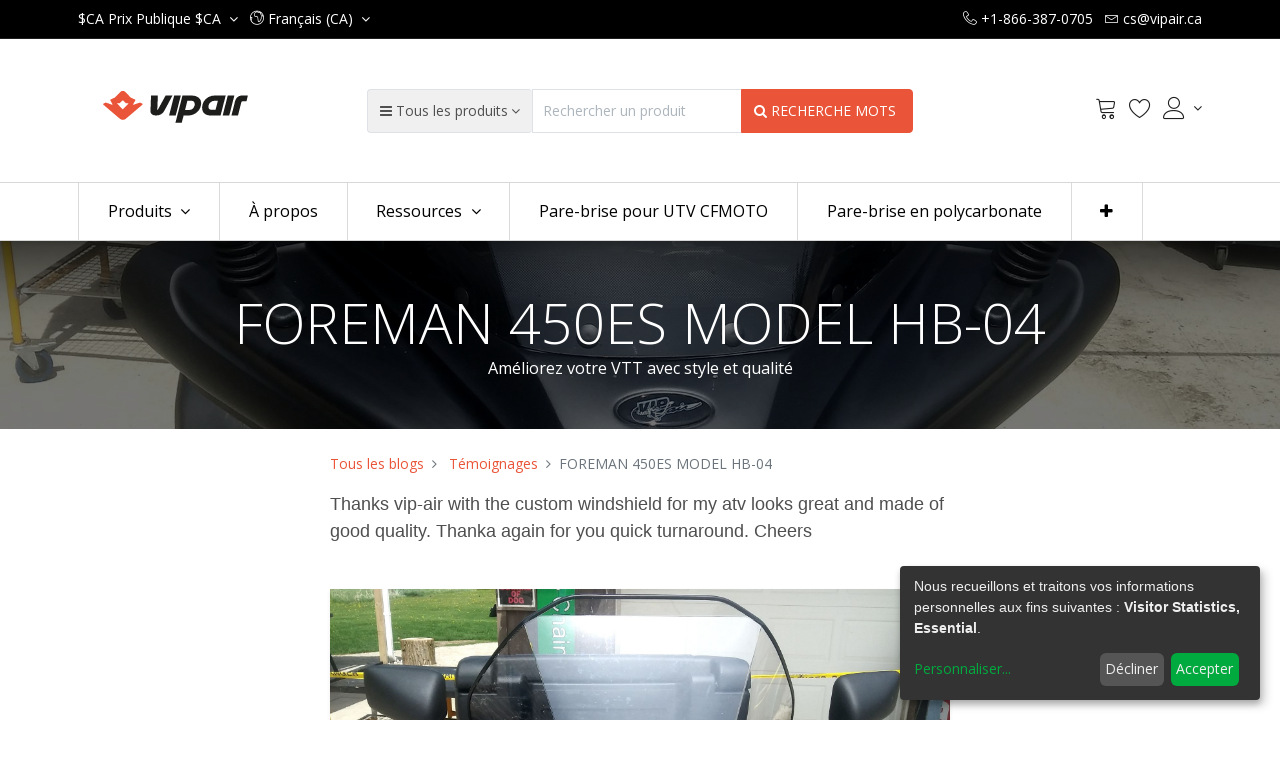

--- FILE ---
content_type: text/html; charset=utf-8
request_url: https://odoo.atvfairings.com/fr_CA/blog/temoignages-3/post/foreman-450es-model-hb-04-177
body_size: 11709
content:

    
    <!DOCTYPE html>
        
        
            
        
    <html lang="fr-CA" data-website-id="39" data-oe-company-name="VIPAIR (2025) inc">
            
        
            
                
            
            
            
            
                
            
        
        
    <head>
                <meta charset="utf-8"/>
                <meta http-equiv="X-UA-Compatible" content="IE=edge,chrome=1"/>
                <meta name="viewport" content="width=device-width, initial-scale=1, user-scalable=no"/>
        
            
                <script type="text/javascript">(function(w,d,s,l,i){w[l]=w[l]||[];w[l].push({'gtm.start':
                    new Date().getTime(),event:'gtm.js'});var f=d.getElementsByTagName(s)[0],
                    j=d.createElement(s),dl=l!='dataLayer'?'&l='+l:'';j.async=true;j.src=
                    'https://www.googletagmanager.com/gtm.js?id='+i+dl;f.parentNode.insertBefore(j,f);
                    })(window,document,'script','dataLayer','GTM-5LRW8LJ');
                </script>
                
        <meta name="generator" content="Odoo"/>
        
        
        
            
            
            
        <meta name="description" content="Discover the positive feedback from a satisfied customer who installed a custom windshield on their FOREMAN 450ES Model HB-04 ATV. Experience the great look and excellent quality."/>
        <meta name="keywords" content="foreman 450es model hb-04 cus, enhance your atv with a custom, satisfied customer review hig"/>
        
            
            
            
                
                    
                        <meta property="og:type" content="article"/>
                    
                
                    
                        <meta property="og:title" content="FOREMAN 450ES MODEL HB-04: Custom Windshield Testimonial"/>
                    
                
                    
                        <meta property="og:site_name" content="VIPAIR (2025) inc"/>
                    
                
                    
                        <meta property="og:url" content="https://odoo.atvfairings.com:443/fr_CA/blog/temoignages-3/post/foreman-450es-model-hb-04-177"/>
                    
                
                    
                        <meta property="og:image" content="https://odoo.atvfairings.com:443/web/image/243649/foreman_left_side_view.jpeg?access_token=ab55e8be-23b9-496e-b95d-fc4e2d2b3779"/>
                    
                
                    
                        <meta property="og:description" content="Discover the positive feedback from a satisfied customer who installed a custom windshield on their FOREMAN 450ES Model HB-04 ATV. Experience the great look and excellent quality."/>
                    
                
                    
                        <meta property="article:published_time" content="2022-11-28 14:32:20"/>
                    
                
                    
                        <meta property="article:modified_time" content="2026-01-16 10:17:23.147812"/>
                    
                
                    
                        
                            <meta property="article:tag" content="ATV accessories"/>
                        
                            <meta property="article:tag" content="Custom windshield"/>
                        
                            <meta property="article:tag" content="FOREMAN 450ES"/>
                        
                    
                
            
            
            
                
                    <meta name="twitter:card" content="summary_large_image"/>
                
                    <meta name="twitter:title" content="FOREMAN 450ES MODEL HB-04: Custom Windshield Testimonial"/>
                
                    <meta name="twitter:image" content="https://odoo.atvfairings.com:443/web/image/243649/foreman_left_side_view.jpeg?access_token=ab55e8be-23b9-496e-b95d-fc4e2d2b3779"/>
                
                    <meta name="twitter:description" content="Discover the positive feedback from a satisfied customer who installed a custom windshield on their FOREMAN 450ES Model HB-04 ATV. Experience the great look and excellent quality."/>
                
            
        

        
            
            
        
        <link rel="canonical" href="https://www.atvwindshields.com/fr_CA/blog/temoignages-3/post/foreman-450es-model-hb-04-177"/>

        <link rel="preconnect" href="https://fonts.gstatic.com/" crossorigin=""/>
    

                <title>FOREMAN 450ES MODEL HB-04: Custom Windshield Testimonial</title>
                <link type="image/x-icon" rel="shortcut icon" href="/web/image/website/39/favicon?unique=2886447"/>
            <link type="text/css" rel="stylesheet" href="/web/content/254451-8cd2a26/39/web.assets_common.css"/>
            <link rel="manifest" href="/fr_CA/droggol_theme_common/39/manifest.json"/>
            <link rel="apple-touch-icon" sizes="192x192" href="/web/image/website/39/pwa_icon_192/192x192"/>
            <link type="text/css" rel="stylesheet" href="/web/content/307278-d8ccfac/39/web.assets_frontend.css"/>
        
    
        

                <script id="web.layout.odooscript" type="text/javascript">
                    var odoo = {
                        csrf_token: "cd9fe24c6336ecfd3dd0ab3aec058726ba692c2co",
                        debug: "",
                    };
                </script>
            <script type="text/javascript">
                odoo.session_info = {"is_admin": false, "is_system": false, "is_website_user": true, "user_id": false, "is_frontend": true, "translationURL": "/website/translations", "cache_hashes": {"translations": "1686bfd0d1169b9d6125fed27d9024db2b96de58"}, "dr_cart_flow": "default", "is_droggol_editor": false};
            </script>
            
            <script type="text/javascript">
                    window.klaroDefault = {};
                
                    window.klaroDefault.privacyPolicy = '/relevant-information#Legal_Notices';
                
                    window.klaroDefault.domainPath = '/';
                
                    window.klaroDefault.domain = 'www.atvwindshields.com';
                
            </script>
        <script defer="defer" type="text/javascript" src="/web/content/242108-e50d027/39/web.assets_common_minimal_js.js"></script>
            <script defer="defer" type="text/javascript" src="/web/content/259400-0c337a7/39/web.assets_frontend_minimal_js.js"></script>
            
        
    
            <script defer="defer" type="text/javascript" data-src="/web/content/254454-a05d6b7/39/web.assets_common_lazy.js"></script>
            <meta name="theme-color" content="#FFFFFF"/>
            <meta name="mobile-web-app-capable" content="yes"/>
            <meta name="apple-mobile-web-app-title"/>
            <meta name="apple-mobile-web-app-capable" content="yes"/>
            <meta name="apple-mobile-web-app-status-bar-style" content="default"/>
            <script defer="defer" type="text/javascript" data-src="/web/content/307058-8a280e8/39/web.assets_frontend_lazy.js"></script>
        
    
        

                
            
            
            <script>
                !function(f,b,e,v,n,t,s)
                {if(f.fbq)return;n=f.fbq=function(){n.callMethod?
                n.callMethod.apply(n,arguments):n.queue.push(arguments)};
                if(!f._fbq)f._fbq=n;n.push=n;n.loaded=!0;n.version='2.0';
                n.queue=[];t=b.createElement(e);t.async=!0;
                t.src=v;s=b.getElementsByTagName(e)[0];
                s.parentNode.insertBefore(t,s)}(window, document,'script',
                'https://connect.facebook.net/en_US/fbevents.js');
                fbq('init', '674789763683710');
                fbq('track', 'PageView');
            
        
            </script>
            <noscript>
                <img height="1" width="1" style="display:none" src="https://www.facebook.com/tr?id=674789763683710&amp;ev=PageView&amp;noscript=1"/>
            </noscript>
            
        
            <script id="google_analytics_4_code" async="1" src="https://www.googletagmanager.com/gtag/js?id=317253831"></script>
            <script>
              window.dataLayer = window.dataLayer || [];
              function gtag(){dataLayer.push(arguments);}
              gtag('js', new Date());
              gtag('config', '317253831', {"debug_mode": true});
            </script>
        
            <noscript id="o_animate-no-js_fallback">
                <style type="text/css">
                    .o_animate {
                        /* If no js - force elements rendering */
                        visibility:visible;

                        /* If browser support css animations support - reset animation */
                        -webkit-animation-name: none-dummy;
                        animation-name: none-dummy;
                    }
                </style>
            </noscript>
        
            <link rel="manifest" href="/social_push_notifications/static/src/js/manifest.json"/>
        </head>
            <body class="">
                
        
    
            
        
            
                <noscript>
                    <iframe height="0" width="0" style="display:none;visibility:hidden" src="https://www.googletagmanager.com/ns.html?id=GTM-5LRW8LJ"></iframe>
                </noscript>
                
        <div id="wrapwrap" class="   ">
                
    
        <div class="col-12 col-md-auto order-0 order-md-2 tp-account-info-container p-0 dr_not_in_navbar">
            <ul class="list-inline my-3 m-md-0 tp-account-info tp-tablet-hide-bottom-reached">
                
                <li class="tp-account-info-item">
                    <a href="#" class="tp-search-popover tp-header-navbar-btn" data-placement="bottom" aria-label="Search">
                        <i class="fa fa-search tp-header-navbar-btn-icon"></i>
                        <small class="tp-header-navbar-btn-lable">Search</small>
                    </a>
                </li><li class="tp-pricelist-btn tp-account-info-item">
                    <div class="dropdown">
                        
                        <a role="button" href="#" class="dropdown-toggle tp-header-navbar-btn position-relative" data-toggle="dropdown">
                            <p class="tp-header-navbar-btn-icon mb-0">$CA</p>
                            <small class="tp-header-navbar-btn-lable">Pricelist</small>
                        </a>
                        <div class="dropdown-menu" role="menu">
                            
                                <a role="menuitem" class="dropdown-item" href="/fr_CA/shop/change_pricelist/1">
                                    <span class="switcher_pricelist" data-pl_id="1">Prix Publique $CA</span>
                                </a>
                            
                                <a role="menuitem" class="dropdown-item" href="/fr_CA/shop/change_pricelist/2">
                                    <span class="switcher_pricelist" data-pl_id="2">$US Publique</span>
                                </a>
                            
                        </div>
                    </div>
                </li><li class="tp-account-info-item">
                    
                    <header>
                        <a class="dr_sale_cart_sidebar o_wsale_my_cart tp-header-navbar-btn position-relative" href="/fr_CA/shop/cart" aria-label="Cart">
                            <i class="fa fa-shopping-cart tp-header-navbar-btn-icon"></i>
                            <small class="tp-header-navbar-btn-lable">My Cart</small>
                            <sup class="my_cart_quantity badge badge-primary mb-0 font-weight-bold"></sup>
                        </a>
                    </header>
                </li><li class="tp-account-info-item">
                    
                    <header>
                        <a class="o_wsale_my_wish tp-header-navbar-btn position-relative" href="/fr_CA/shop/wishlist" aria-label="Wishlist">
                            <i class="fa fa-heart-o tp-header-navbar-btn-icon"></i>
                            <small class="tp-header-navbar-btn-lable">Wishlist</small>
                            <sup class="my_wish_quantity o_animate_blink badge badge-primary mb-0 font-weight-bold"></sup>
                        </a>
                    </header>
                </li><li class="tp-account-info-item">
                    
                    <div class="dropdown">
                        <a href="#" class="dropdown-toggle d-block tp-header-navbar-btn position-relative" data-toggle="dropdown" aria-label="Account Info">
                            <i class="fa fa-user-o tp-header-navbar-btn-icon"></i>
                            <small class="tp-header-navbar-btn-lable">Login</small>
                        </a>
                        <div class="dropdown-menu dropdown-menu-right" role="menu">
                            <div class="dropdown-header">Guest</div>
                            <a href="/fr_CA/web/login" role="menuitem" class="dropdown-item">Login</a>
                            <div class="dropdown-divider"></div>
                            <a href="/fr_CA/shop/cart" role="menuitem" class="dropdown-item">My Cart</a>
                            <a href="/fr_CA/shop/wishlist" role="menuitem" class="dropdown-item">
                                Wishlist (<span class="tp-wishlist-counter">0</span>)
                            </a>
                        </div>
                    </div>
                </li>
            </ul>
        </div>
    
    <div class="tp_preheader">
      <div class="container">
        <div class="row justify-content-between">
          <div class="col-12 col-md-auto py-2 text-md-right">
            <ul class="list-inline mb-0">
              
        
        <li class="list-inline-item tp_hide_in_mobile">
            <div class="dropdown">
                
                <a role="button" href="#" class="dropdown-toggle" data-toggle="dropdown">
                    <span class="mr-1">$CA</span>Prix Publique $CA
                </a>
                <div class="dropdown-menu" role="menu">
                    
                        <a role="menuitem" class="dropdown-item" href="/fr_CA/shop/change_pricelist/1">
                            <span class="switcher_pricelist" data-pl_id="1">Prix Publique $CA</span>
                        </a>
                    
                        <a role="menuitem" class="dropdown-item" href="/fr_CA/shop/change_pricelist/2">
                            <span class="switcher_pricelist" data-pl_id="2">$US Publique</span>
                        </a>
                    
                </div>
            </div>
        </li>
    
              
        <li class="list-inline-item">
            <div class="dropdown">
                <a href="#" class="dropdown-toggle d-block" role="button" data-toggle="dropdown" aria-haspopup="true" aria-expanded="true">
                    <i class="lnr lnr-earth"></i> <span> Français (CA)</span>
                </a>
                <div class="dropdown-menu" role="menu">
                    
                        <a class="dropdown-item js_change_lang" href="/blog/temoignages-3/post/foreman-450es-model-hb-04-177" data-url_code="en_CA">
                            English (CA)
                        </a>
                    
                        <a class="dropdown-item js_change_lang" href="/fr_CA/blog/temoignages-3/post/foreman-450es-model-hb-04-177" data-url_code="fr_CA">
                             Français (CA)
                        </a>
                    
                    
                </div>
            </div>
        </li>
    
            </ul>
          </div>
          <div class="col-12 col-md-auto py-2 text-md-center d-none d-xl-block">
                            
                        </div>
          <div class="col-12 col-md-auto py-2 d-none d-md-block">
            <ul class="list-inline mb-0">
              <li class="list-inline-item">
                <a href="tel:+1-866-387-0705">
                  <span class="lnr lnr-phone-handset"></span>
                  <span>+1-866-387-0705</span>
                </a>
              </li>
              <li class="list-inline-item">
                <a href="mailto:cs@vipair.ca">
                  <span class="lnr lnr-envelope"></span>
                  <span>cs@vipair.ca</span>
                </a>
              </li>
            </ul>
          </div>
        </div>
      </div>
    </div>
    <div class="tp_header">
      <div class="container">
        <div class="row justify-content-center justify-content-lg-between align-items-center">
          <header class="col-12 col-md-4 text-md-center text-lg-left col-lg-3 py-2 d-none d-md-block">
            <a href="/fr_CA/" class="navbar-brand logo">
              <span role="img" aria-label="Logo of VIPAIR" title="VIPAIR"><img src="/web/image/website/39/logo/VIPAIR?unique=2886447" class="img img-fluid" alt="VIPAIR"/></span>
            </a>
          </header>
          <div class="col-12 col-lg-6 py-2 d-none d-lg-block">
            <form class="o_wsale_products_searchbar_form" method="get" action="/fr_CA/shop">
              <div class="input-group">
                
        
        <div class="dropdown show d_search_categ_dropdown">
            <a class="btn dropdown-toggle" href="#" role="button" id="dropdownMenuLink" data-toggle="dropdown" aria-haspopup="true" aria-expanded="false">
                <i class="fa fa-bars mr-1"></i>
                <span class="dr_active_text"> Tous les produits </span>
            </a>
            <div class="dropdown-menu" aria-labelledby="dropdownMenuLink">
                <a class="dropdown-item" href="#">Tous les produits</a>
                
                    <a class="dropdown-item" href="#" data-id="35">
                        Marques
                    </a>
                
                    <a class="dropdown-item" href="#" data-id="6">
                        VTT - ATV
                    </a>
                
                    <a class="dropdown-item" href="#" data-id="7">
                        UTV - Côte à Côte
                    </a>
                
                    <a class="dropdown-item" href="#" data-id="50">
                        Marques
                    </a>
                
            </div>
        </div>
    
                <input type="text" name="search" data-limit="5" data-display-price="true" data-display-image="true" class="form-control search-query" placeholder="Rechercher un produit"/>
                <div class="input-group-append">
                  <button type="submit" class="btn btn-primary" aria-label="Search" data-original-title="" title="" aria-describedby="tooltip783200"><i class="fa fa-search"></i>&nbsp;RECHERCHE MOTS&nbsp;</button>
                </div>
              </div>
            </form>
          </div>
          <div class="col-12 col-md-12 col-lg-3 py-lg-2 text-lg-right">
            <ul class="list-inline m-0 tp-account-info tp_hide_in_mobile">
              
        
        <li class="list-inline-item d-lg-none">
            <a href="#" class="tp-search-popover" data-placement="bottom" aria-label="Search">
                <i class="lnr lnr-magnifier"></i>
            </a>
        </li>
        <li class="list-inline-item">
            
            <header>
                <a class="dr_sale_cart_sidebar o_wsale_my_cart" href="/fr_CA/shop/cart" aria-label="Cart">
                    <i class="lnr lnr-cart"></i>
                    <sup class="my_cart_quantity badge badge-primary mb-0 font-weight-bold"></sup>
                </a>
            </header>
        </li>
        <li class="list-inline-item">
            
            <header>
                <a class="o_wsale_my_wish" href="/fr_CA/shop/wishlist" aria-label="Wishlist">
                    <i class="lnr lnr-heart"></i>
                    <sup class="my_wish_quantity o_animate_blink badge badge-primary mb-0 font-weight-bold"></sup>
                </a>
            </header>
        </li>
        <li class="list-inline-item align-top">
            
            <div class="dropdown">
                <a href="#" class="dropdown-toggle d-block" data-toggle="dropdown" aria-label="Account Info">
                    <i class="lnr lnr-user align-top"></i>
                </a>
                <div class="dropdown-menu dropdown-menu-right" role="menu">
                    <div class="dropdown-header">Guest</div>
                    <a href="/fr_CA/web/login" role="menuitem" class="dropdown-item">Login</a>
                    <div class="dropdown-divider"></div>
                    <a href="/fr_CA/shop/cart" role="menuitem" class="dropdown-item">My Cart</a>
                    <a href="/fr_CA/shop/wishlist" role="menuitem" class="dropdown-item">
                        List de Souhaits (<span class="tp-wishlist-counter">0</span>)
                    </a>
                </div>
            </div>
        </li>
    
            </ul>
          </div>
        </div>
      </div>
    </div>
  <header id="top" data-anchor="true" data-name="Header" class=" o_affix_enabled">
                    <nav class="navbar navbar-expand-md navbar-light bg-light">
                <div class="container">
                    <a href="/fr_CA/" class="navbar-brand logo d-md-none">
            <span role="img" aria-label="Logo of VIPAIR" title="VIPAIR"><img src="/web/image/website/39/logo/VIPAIR?unique=2886447" class="img img-fluid" alt="VIPAIR"/></span>
        </a>
    <button class="navbar-toggler collapsed" type="button" data-toggle="collapse" data-target="#top_menu_collapse">
      <span class="icon-bar top-bar"></span>
      <span class="icon-bar middle-bar"></span>
      <span class="icon-bar bottom-bar"></span>
    </button>
  <div class="collapse navbar-collapse" id="top_menu_collapse">
                        <ul class="nav navbar-nav text-right ml-0" id="top_menu">
                            
        
            
    
            
        
    
    <li class="nav-item dropdown  position-static">
        <a data-toggle="dropdown" href="#" class="nav-link dropdown-toggle o_mega_menu_toggle">
            
            
        <span>Produits</span>
            
        
        </a>
        <div data-name="Mega Menu" class="dropdown-menu o_mega_menu o_mega_menu_container_size dropdown-menu-left"><section class="s_mega_menu_multi_menus py-4 pb0 pt0 oe_img_bg oe_custom_bg" data-name="Multi-Menus" style='background-image: url("none");'><br></section>







<section class="s_mega_menu_multi_menus py-4 pb0 pt0 oe_img_bg oe_custom_bg" data-name="Multi-Menus" style='background-image: url("none");'>
        <div class="container">
            <div class="row">
                
                
                
                
                
                    <div class="col-lg-3 py-2 text-center pt0 pb0">
                        <h4> </h4>
                        
                    </div>
                
                    <div class="col-lg-3 py-2 text-center pt0 pb0">
                        <h4> </h4>
                        
                    </div><div class="col-lg-3 py-2 text-center pt0 pb0">
                        <h4> </h4>
                        
                    </div>
                
                    
                
                    <div class="py-2 text-center pb0 pt8 col-lg-2">
                        <h4><a href="/fr_CA/shop" class="btn btn-alpha" data-original-title="" title="" aria-describedby="tooltip550013">Tous les produits</a></h4>
                        
                    </div>
                
            </div>
        </div>
    </section>
    





































































<section class="s_d_category_mega_menu_1 dr_category_mega_menu droggol_product_snippet pb0 oe_img_bg oe_custom_bg" data-ds-id="s_d_category_mega_menu_1" data-name="Category Menu - 1" data-empty-message="No products are selected." data-sub-message="Please select products from snippet option." data-mega-menu-category-params='{"categories":[{"id":6,"child":[2,9,8,5]},{"id":7,"child":[52,1,51,53,4,3]},{"id":35,"child":[36,46,37,38,39,48,40,41,47,42,43,44,49,45]}]}' style='background-image: url("none");'></section></div>
    </li>

        
            
    
            
        
    <li class="nav-item">
        <a role="menuitem" href="/fr_CA/about-us" class="nav-link ">
            <span>À propos</span>
            
        
        </a>
    </li>
    

        
            
    
            
        
    
    <li class="nav-item dropdown  ">
        <a data-toggle="dropdown" href="#" class="nav-link dropdown-toggle ">
            
            
        <span>Ressources</span>
            
        
        </a>
        <ul class="dropdown-menu" role="menu">
            
                
    
            
        
    <li class="">
        <a role="menuitem" href="/fr_CA/support" class="dropdown-item ">
            <span>Manuels &amp; Vidéos</span>
            
        
        </a>
    </li>
    

            
                
    
            
        
    <li class="">
        <a role="menuitem" href="/fr_CA/blog" class="dropdown-item ">
            <span>Blogue</span>
            
        
        </a>
    </li>
    

            
                
    
            
        
    <li class="">
        <a role="menuitem" href="/fr_CA/blog/testimonials-3" class="dropdown-item ">
            <span>Témoignage</span>
            
        
        </a>
    </li>
    

            
                
    
            
        
    <li class="">
        <a role="menuitem" href="/fr_CA/relevant-information" class="dropdown-item ">
            <span>Information</span>
            
        
        </a>
    </li>
    

            
                
    
            
        
    <li class="">
        <a role="menuitem" href="/fr_CA/frequently-asked-questions" class="dropdown-item ">
            <span>FAQ</span>
            
        
        </a>
    </li>
    

            
                
    
            
        
    <li class="">
        <a role="menuitem" href="/fr_CA/blog/photo-challenge-2023-6" class="dropdown-item ">
            <span>#MyRideAndi2023</span>
            
        
        </a>
    </li>
    

            
        </ul>
    </li>

        
            
    
            
        
    <li class="nav-item">
        <a role="menuitem" href="/fr_CA/UTV_CFMOTO_Glass_Windshields" class="nav-link ">
            <span>Pare-brise pour UTV CFMOTO</span>
            
        
        </a>
    </li>
    

        
            
    
            
        
    <li class="nav-item">
        <a role="menuitem" href="/fr_CA/polycarbonate-windshields" class="nav-link ">
            <span>Pare-brise en polycarbonate</span>
            
        
        </a>
    </li>
    

        
            
    
            
        
    <li class="nav-item">
        <a role="menuitem" href="/fr_CA/contact" class="nav-link ">
            <span>Nous joindre</span>
            
        
        </a>
    </li>
    

        
    
            
            
                
                
        
        
            </ul>
                    </div>
                </div>
            </nav>
        </header>
                <main>
                    
            
        
        <div id="wrap" class="js_blog website_blog">
            

        
        
        
        
        
        
        

        <section id="o_wblog_post_top">
            <div id="title" class="blog_header">
                
  
  <div data-use_size="True" data-use_filters="True" data-use_text_size="True" class="o_record_cover_container d-flex flex-column h-100 bg-secondary o_record_has_cover cover_auto   o_wblog_post_page_cover">
    <div class="o_record_cover_component o_record_cover_image" style="background-image: url(/web/image/243647/foreman_front_view.jpeg);"></div>
    <div style="opacity: 0.6;" class="o_record_cover_component o_record_cover_filter oe_black">
      <p>
        <br/>
      </p>
    </div>
    
                    
                    
                    
                    
                    

                    <div class="container text-center position-relative h-100 d-flex flex-column flex-grow-1 justify-content-around">
                        <div class="o_wblog_post_title js_tweet ">
                            <div id="o_wblog_post_name" data-oe-expression="blog_post.name" placeholder="Nettoyer la visière de son pare-brise VIPAIR : 4 étapes rapides et faciles!" data-blog-id="177">FOREMAN 450ES MODEL HB-04</div>
                            <div id="o_wblog_post_subtitle" placeholder="Sous-titre">Améliorez votre VTT avec style et qualité</div>
                        </div>
                        <a id="o_wblog_post_content_jump" href="#o_wblog_post_main" class="css_editable_mode_hidden justify-content-center align-items-center rounded-circle mx-auto text-decoration-none">
                            <i class="fa fa-angle-down fa-3x text-white" aria-label="To blog content" title="To blog content"></i>
                        </a>
                    </div>
                
  </div>

            </div>
        </section>

        <section id="o_wblog_post_main" class="container pt-4 pb-5 ">
            

            <div class="mx-auto o_wblog_read">
                <div class="d-flex flex-column flex-lg-row">
                    <div id="o_wblog_post_content" class=" o_wblog_read w-100 flex-shrink-0">
                        
    
    <nav aria-label="fil d'Ariane" class="breadcrumb flex-nowrap py-0 px-0 css_editable_mode_hidden mb-3 bg-transparent">
        <li class="breadcrumb-item"><a href="/fr_CA/blog">Tous les blogs</a></li>
        <li class="breadcrumb-item">
            <a href="/fr_CA/blog/temoignages-3">Témoignages</a>
        </li>
        <li class="breadcrumb-item text-truncate active"><span>FOREMAN 450ES MODEL HB-04</span></li>
    </nav>

    <div data-editor-message="WRITE HERE OR DRAG BUILDING BLOCKS" class="o_wblog_post_content_field js_tweet  o_wblog_read_text">
            
<p>Thanks vip-air with the custom windshield for my atv looks great and made of good quality. Thanka again for you quick turnaround. Cheers</p>
        
<section class="s_banner_11 pt16 pb16" data-name="Banner - 11">
            <div class="container">
                <div class="row s_nb_column_fixed">
                    <div class="col-12">
                        <img src="/web/image/243647/foreman_front_view.jpeg" class="img img-fluid shadow-sm" alt="Banner Image 01" data-original-title="" title="" aria-describedby="tooltip797255"><br><br>
                    </div><div class="col-12">
                        <img src="/web/image/243649/foreman_left_side_view.jpeg?access_token=ab55e8be-23b9-496e-b95d-fc4e2d2b3779" class="img img-fluid shadow-sm" alt="Banner Image 01">
                    </div>
                </div>
            </div>
        </section></div>

    <div class="css_editable_mode_hidden text-muted">
        <div>dans <a href="/fr_CA/blog/temoignages-3"><b>Témoignages</b></a></div>
        <div>#
            
                <a class="badge border mr-1" href="/fr_CA/blog/temoignages-3/tag/atv-accessories-130">ATV accessories</a>
            
                <a class="badge border mr-1" href="/fr_CA/blog/temoignages-3/tag/custom-windshield-143">Custom windshield</a>
            
                <a class="badge border mr-1" href="/fr_CA/blog/temoignages-3/tag/foreman-450es-142">FOREMAN 450ES</a>
            
        </div>
    </div>

                    </div>
                </div>
            </div>
        
        

        <div class="container">
            <div class="mx-auto o_wblog_read">
                <div id="o_wblog_post_comments" class="pt-4 o_wblog_read">
                    <div class="small mb-4">
                        <a href="/fr_CA/web/login" class="btn btn-sm btn-primary"><b>Se connecter</b></a> pour laisser un commentaire.
                    </div>
                    
        <div id="discussion" class="d-print-none o_portal_chatter o_not_editable p-0" data-res_model="blog.post" data-res_id="177" data-pager_step="10" data-allow_composer="1">
        </div>
    
                </div>
            </div>
        </div>
    </section>
        <section id="o_wblog_post_footer">
        <div class="css_editable_mode_hidden mt-5">
            
                <div id="o_wblog_next_container" class="d-flex flex-column">
                    
  
  <div data-use_filters="True" class="o_record_cover_container d-flex flex-column h-100 bg-secondary    o_wblog_post_page_cover o_wblog_post_page_cover_footer o_record_has_cover">
    <div class="o_record_cover_component o_record_cover_image" style="background-image: url(/web/image/243642/kingquad_front_view_2.jpeg);"></div>
    <div style="opacity: 0.6;" class="o_record_cover_component o_record_cover_filter oe_black">
      <p>
        <br/>
      </p>
    </div>
    
                        
                        
                        
                        

                        <a id="o_wblog_next_post_info" class="d-none" data-size="o_record_has_cover cover_auto" data-text="" data-url="/blog/temoignages-3/post/kingquad-500-2019-matte-bronze-176?anim"></a>

                        
                        

                        <div class="container text-center position-relative h-100 d-flex flex-column flex-grow-1 justify-content-around">
                            <div class="o_wblog_post_title">
                                <div id="o_wblog_post_name" placeholder="Titre de l'article de blog" data-blog-id="176">KINGQUAD 500, 2019 MATTE BRONZE</div>
                                <div id="o_wblog_post_subtitle" placeholder="Sous-titre">Améliorez votre VTT avec des accessoires haut de gamme</div>
                            </div>

                            <div class="o_wblog_toggle ">
                                <span class="h4 d-inline-block py-1 px-2 rounded-sm text-white">
                                    <i class="fa fa-angle-right fa-3x text-white" aria-label="Lire la suite" title="Lire la suite"></i>
                                </span>
                            </div>

                            <div class="o_wblog_next_fake_btn d-flex o_wblog_toggle"></div>
                        </div>
                    
  </div>

                    <div class="o_wblog_next_loader o_wblog_toggle d-none justify-content-center align-items-center flex-grow-1 position-relative">
                        <div class="d-inline-block rounded-circle"></div>
                    </div>
                </div>
            
        </div>
    </section>
    

            
            <div class="oe_structure" data-editor-sub-message="Visible in all blogs' pages" id="oe_structure_blog_footer">
      <section class="s_banner_11 pt0 pb0" data-name="Banner - 11">
        <div class="container">
          <div class="row s_nb_column_fixed">
            <div class="col-12"> </div>
          </div>
        </div>
      </section>
    </div>
  </div>
    
                </main>
                <footer id="bottom" data-anchor="true" class="bg-light o_footer">
                    <div id="footer" class="oe_structure oe_structure_solo">
      <section class="s_text_block pt48 pb24">
        <div class="container">
          <div class="row">
            <div class="col-12 col-lg-3 mb-3">
              <a href="/fr_CA/">
                <span role="img" aria-label="Logo of VIPAIR" title="VIPAIR"><img src="/web/image/website/39/logo_footer/VIPAIR?unique=2886447" class="img img-fluid logo" alt="VIPAIR"/></span>
              </a>
              
        <ul class="list-inline tp-followus-icon mb-0 mt-4">
            <li class="list-inline-item">
                <a target="_blank" rel="noopener" data-toggle="tooltip" title="Facebook" aria-label="Facebook" href="https://www.facebook.com/vipairinc">
                    <span class="fa fa-facebook"></span>
                </a>
            </li>
            
            <li class="list-inline-item">
                <a target="_blank" rel="noopener" data-toggle="tooltip" title="Linkedin" aria-label="Linkedin" href="https://www.linkedin.com/company/vipair-atv-windshields/about/?viewAsMember=true">
                    <span class="fa fa-linkedin"></span>
                </a>
            </li>
            <li class="list-inline-item">
                <a target="_blank" rel="noopener" data-toggle="tooltip" title="Youtube" aria-label="Youtube" href="https://www.youtube.com/channel/UCrHwMlGk-4x2ytHjLO-XKXg">
                    <span class="fa fa-youtube"></span>
                </a>
            </li>
            <li class="list-inline-item">
                <a target="_blank" rel="noopener" data-toggle="tooltip" title="Instagram" aria-label="Instagram" href="https://www.instagram.com/vipairatvwindshield/">
                    <span class="fa fa-instagram"></span>
                </a>
            </li>
            
        </ul>
    
              <div class="mt-3 pl-0">
                <ul class="list-inline">
                  
        <li class="list-inline-item">
            <div class="dropdown">
                <a href="#" class="dropdown-toggle d-block" role="button" data-toggle="dropdown" aria-haspopup="true" aria-expanded="true">
                    <i class="lnr lnr-earth"></i> <span> Français (CA)</span>
                </a>
                <div class="dropdown-menu" role="menu">
                    
                        <a class="dropdown-item js_change_lang" href="/blog/temoignages-3/post/foreman-450es-model-hb-04-177" data-url_code="en_CA">
                            English (CA)
                        </a>
                    
                        <a class="dropdown-item js_change_lang" href="/fr_CA/blog/temoignages-3/post/foreman-450es-model-hb-04-177" data-url_code="fr_CA">
                             Français (CA)
                        </a>
                    
                    
                </div>
            </div>
        </li>
    
                </ul>
              </div>
            </div>
            <div class="col-12 col-lg-2 mb-3">
              <h6 class="mb-2">
                <font style="color: rgb(255, 255, 255);">Catégories</font>
              </h6>
              <div class="s_hr pt0 pb8" data-name="Separator">
                <hr class="border-alpha s_hr_solid w-25 mr-auto s_hr_2px"/>
              </div>
              <ul class="list-unstyled">
                <li class="my-2">
                  <a href="/fr_CA/" data-original-title="" title="">Accueil</a>
                </li>
                <li class="my-2">
                  <a href="/fr_CA/about-us">À propos de Vipair</a>
                </li>
                <li class="my-2"><a href="/fr_CA/blog" data-original-title="" title="" aria-describedby="tooltip7487">Blo</a>g</li>
                <li class="my-2">
                  <a href="/fr_CA/frequently-asked-questions" data-original-title="" title="" aria-describedby="tooltip380259">Foire Aux Questions</a>
                </li>
                <li class="my-2">
                  <a href="/fr_CA/blog/testimonials-3" data-original-title="" title="">Témoignages</a>
                </li>
              </ul>
            </div>
            <div class="col-12 col-lg-2 mb-3">
              <h6 class="mb-2">
                <font style="color: rgb(255, 255, 255);">Compte</font>
              </h6>
              <div class="s_hr pt0 pb8" data-name="Separator">
                <hr class="border-alpha s_hr_solid w-25 mr-auto s_hr_2px"/>
              </div>
              <ul class="list-unstyled">
                <li class="my-2">
                  <a href="/fr_CA/my" data-original-title="" title="">Votre compte</a>
                </li>
                <li class="my-2">
                  <a href="/fr_CA/relevant-information#Intellectual_Property_Patents_Trade_Marks" data-original-title="" title="" aria-describedby="tooltip330848">Propriété Intellectuelle</a>
                </li>
                <li class="my-2">
                  <a href="/fr_CA/relevant-information#Shipping_Delivery" data-original-title="" title="" aria-describedby="tooltip474506">Expéditions</a>
                </li>
                <li class="my-2">
                  <a href="/fr_CA/relevant-information#return_policy" data-original-title="" title="" aria-describedby="tooltip474506">Politique de Retour</a>
                </li>
                <li class="my-2">
                  <a href="/fr_CA/relevant-information#Legal_Notices" data-original-title="" title="" aria-describedby="tooltip403413">Avis Légaux Conditions</a>
                </li>
              </ul>
            </div>
            <div class="col-12 col-lg-2 mb-3">
              <h6 class="mb-2">
                <font style="color: rgb(255, 255, 255);">Liens utiles</font>
              </h6>
              <div class="s_hr pt0 pb8" data-name="Separator">
                <hr class="border-alpha s_hr_solid w-25 mr-auto s_hr_2px"/>
              </div>
              <ul class="list-unstyled">
                <li class="my-2">
                  <a href="/fr_CA/shop/category/utv-utv-windshields-1" data-original-title="" title="" aria-describedby="tooltip40048">UTV Pare-brise</a>
                </li>
                <li class="my-2">
                  <a href="/fr_CA/shop/category/atv-atv-windshields-2" data-original-title="" title="" aria-describedby="tooltip236727">ATV Windshields<br data-original-title="" title="" aria-describedby="tooltip280103"/></a>
                </li>
                <li class="my-2">
                  <a href="/fr_CA/blog/testimonials" data-original-title="" title="" aria-describedby="tooltip142361"></a>
                </li>
                <li class="my-2">
                  <a href="/fr_CA/contact" data-original-title="" title="" aria-describedby="tooltip131686">Nous contacter</a>
                </li>
              </ul>
              <p>
                <br/>
              </p>
            </div>
            <div class="col-12 col-lg-3 mb-3" style="">
              <h6>
                <font style="color: rgb(255, 255, 255);">Contactez-nous</font>
              </h6>
              <div class="s_hr pt0 pb8" style="width:60%" data-name="Separator">
                <hr class="border-alpha s_hr_solid w-25 mr-auto s_hr_2px"/>
              </div>
              <p>
                <a href="https://www.google.com/maps/place/VIPAIR+inc/@46.0627269,-70.9558033,16.75z/data=!4m15!1m8!3m7!1s0x4cb9cf38e6fac0b9:0x357df77a30759a0!2s25+Av.+C%C3%B4t%C3%A9,+Saint-%C3%89phrem-de-Beauce,+QC+G0M+1R0!3b1!8m2!3d46.0627354!4d-70.9562418!16s%2Fg%2F11csgt5x13!3m5!1s0x4cb9cf84c2a3b187:0x35d631ea90fb36ae!8m2!3d46.0627354!4d-70.9562418!16s%2Fg%2F11mw8lytvz" data-original-title="" title="" aria-describedby="tooltip573885"><u>VIPAIR inc</u>.<br/>445, 2e Avenue, Parc Industriel <br/>Sainte-Marie-de-Beauce, QC <br/>G6E 3V6, Canada</a>
                <br/>
              </p>
              <p>
                <a href="tel:+18884845820" data-original-title="" title="" aria-describedby="tooltip810086">+1-866-387-0705</a>
              </p>
              <p>
                <a href="mailto:cs@vipair.ca" data-original-title="" title="" aria-describedby="tooltip810086">cs@vipair.ca</a>
              </p>
              <p>
                <a href="https://www.google.com/maps/place/VIPAIR+inc/@46.0627269,-70.9558033,16.75z/data=!4m15!1m8!3m7!1s0x4cb9cf38e6fac0b9:0x357df77a30759a0!2s25+Av.+C%C3%B4t%C3%A9,+Saint-%C3%89phrem-de-Beauce,+QC+G0M+1R0!3b1!8m2!3d46.0627354!4d-70.9562418!16s%2Fg%2F11csgt5x13!3m5!1s0x4cb9cf84c2a3b187:0x35d631ea90fb36ae!8m2!3d46.0627354!4d-70.9562418!16s%2Fg%2F11mw8lytvz" data-original-title="" title="" aria-describedby="tooltip175325">Google Maps</a>
              </p>
              <div class="s_share" data-name="Share">
                <a href="https://www.facebook.com/vipairinc/" target="_blank" class="s_share_facebook">
                  <img class="img-fluid o_we_custom_image shadow-sm" src="/web/image/258651/Facebookd.png" data-original-title="" title="" aria-describedby="tooltip446422"/>
                </a>
                <a href="https://www.youtube.com/channel/UCrHwMlGk-4x2ytHjLO-XKXg" target="_blank" class="s_share_twitter">
                  <img class="img-fluid o_we_custom_image shadow-sm" src="/web/image/258731/YouTube_Play.png" data-original-title="" title="" aria-describedby="tooltip435290" style=""/>
                </a>
                <a href="https://ca.linkedin.com/company/vipair-atv-windshields" target="_blank" class="s_share_linkedin">
                  <img class="img-fluid o_we_custom_image shadow-sm" src="/web/image/258655/linkedin-icon-512x512-vkm0drb1.png" data-original-title="" title="" aria-describedby="tooltip813302"/>
                </a>
                <a href="mailto:?body=https%3A%2F%2Fodoo.atvfairings.com%2F&amp;subject=VIPAIR%20Premium%20ATV%20%26%20UTV%20Windshields" class="s_share_email" data-original-title="" title="" aria-describedby="tooltip127196"> </a>
              </div>
            </div>
          </div>
        </div>
      </section>
    </div>
  <div class="o_footer_copyright">
      <div class="container">
        <div class="row justify-content-between align-items-center">
          <div class="col-auto my-2">
            <span>Tous droits réservées - Propriété intellectuelle&nbsp;©</span>
            <span itemprop="name">VIPAIR (2025) inc</span>
          </div>
          <div class="col-auto my-2">
            
        <ul class="list-inline mb-0">
            
            
            
            
                
                    <li class="list-inline-item my-1 ">
                        <span><img src="/web/image/payment.icon/1/image_payment_form/VISA?unique=865bf7c" class="img img-fluid" alt="VISA"/></span>
                    </li>
                    
                    
                
                    <li class="list-inline-item my-1 ">
                        <span><img src="/web/image/payment.icon/2/image_payment_form/American%20Express?unique=cf1705b" class="img img-fluid" alt="American Express"/></span>
                    </li>
                    
                    
                
                    <li class="list-inline-item my-1 ">
                        <span><img src="/web/image/payment.icon/4/image_payment_form/Diners%20Club%20International?unique=865bf7c" class="img img-fluid" alt="Diners Club International"/></span>
                    </li>
                    
                    
                
                    <li class="list-inline-item my-1 ">
                        <span><img src="/web/image/payment.icon/5/image_payment_form/Discover?unique=865bf7c" class="img img-fluid" alt="Discover"/></span>
                    </li>
                    
                    
                
                    <li class="list-inline-item my-1 ">
                        <span><img src="/web/image/payment.icon/6/image_payment_form/JCB?unique=865bf7c" class="img img-fluid" alt="JCB"/></span>
                    </li>
                    
                    
                
                    <li class="list-inline-item my-1  d-none">
                        <span><img src="/web/image/payment.icon/7/image_payment_form/Maestro?unique=865bf7c" class="img img-fluid" alt="Maestro"/></span>
                    </li>
                    <li class="list-inline-item">
                        <span data-toggle="tooltip" title="Maestro, MasterCard">More...</span>
                    </li>
                    
                
                    <li class="list-inline-item my-1  d-none">
                        <span><img src="/web/image/payment.icon/8/image_payment_form/MasterCard?unique=865bf7c" class="img img-fluid" alt="MasterCard"/></span>
                    </li>
                    
                    
                
            
                
            
        </ul>
    
          </div>
        </div>
      </div>
    </div>
  </footer>
            
            <a href="#" class="back-to-top o_not_editable" style="display: none;" title="Scroll back to top">
                <i class="lnr lnr-chevron-up"></i>
            </a>
        </div>
                
                    <script>
                        
            
                window.addEventListener('load', function () {
                    

                    odoo.define('im_livechat.livesupport', function (require) {
            
                    });
                });
            
        
                    </script>
                
            
        <script id="tracking_code" type="text/plain" data-type="application/javascript" data-name="google-analytics">
            (function(i,s,o,g,r,a,m){i['GoogleAnalyticsObject']=r;i[r]=i[r]||function(){
            (i[r].q=i[r].q||[]).push(arguments)},i[r].l=1*new Date();a=s.createElement(o),
            m=s.getElementsByTagName(o)[0];a.async=1;a.src=g;m.parentNode.insertBefore(a,m)
            })(window,document,'script','//www.google-analytics.com/analytics.js','ga');

            ga('create', '317253831'.trim(), 'auto');
            ga('send','pageview');
        </script>
    
        </body>
        </html>
    



--- FILE ---
content_type: image/svg+xml
request_url: https://odoo.atvfairings.com/web/image/website/39/logo_footer/VIPAIR?unique=2886447
body_size: 4025
content:
<?xml version="1.0" encoding="utf-8"?>
<!-- Generator: Adobe Illustrator 27.0.1, SVG Export Plug-In . SVG Version: 6.00 Build 0)  -->
<svg version="1.1" id="Calque_1" xmlns="http://www.w3.org/2000/svg" xmlns:xlink="http://www.w3.org/1999/xlink" x="0px" y="0px"
	 viewBox="0 0 800 600" style="enable-background:new 0 0 800 600;" xml:space="preserve">
<style type="text/css">
	.st0{fill:#EA5539;}
	.st1{fill:#FFFFFF;}
</style>
<g>
	<path class="st0" d="M553.8,130.9l-14.5-6.5c-2-0.7-3.8-0.6-5.2,0.1l-45.3,15.8c-4.9,2-6.6-0.8-3.6-6.1c0,0,14.8-26.8,16.2-29.2
		c0.4-0.8,0.4-1.7,0.1-2.6c-0.8-2-37.1-18.5-37.1-18.5C457,76,421,38.6,416.9,35.9c-4.2-2.7-10.4-3.5-14.2-3.5v0c0,0,0,0,0,0
		c0,0,0,0,0,0v0c-3.8,0-10,0.8-14.2,3.5c-4.2,2.7-40.1,40.1-47.5,47.9c0,0-36.3,16.5-37.1,18.5c-0.4,0.9-0.4,1.8,0.1,2.6
		c1.3,2.4,16.2,29.2,16.2,29.2c2.9,5.3,1.3,8-3.6,6.1l-45.3-15.8c-1.4-0.7-3.2-0.8-5.2-0.1l-14.5,6.5c-4.9,2.2-5.3,7-1,10.6
		c0,0,124.9,106.8,131.3,111c6.4,4.2,8.1,5.1,14.3,6.3c2.4,0.5,5.4,0.6,6.4,0.7v0c0,0,0.1,0,0.2,0c0.1,0,0.1,0,0.2,0v0
		c1,0,4-0.2,6.4-0.7c6.2-1.2,7.9-2,14.3-6.3c6.4-4.2,131.3-111,131.3-111C559.1,137.8,558.6,133.1,553.8,130.9z M402.7,177.4
		l-45.9-47.5h20.8c5.9-6.3,20.3-21.5,21.5-22.4c1.3-1,3-1.1,3.6-1.1c0.6,0,2.4,0.1,3.6,1.1c1.1,0.9,15.6,16.1,21.5,22.4h20.8
		L402.7,177.4z"/>
</g>
<g>
	<path class="st1" d="M397.9,341.6c-13.7-10.9-31.9-16.4-54.5-16.4h-71.7l-10.4,41l-44.9,174.2H266l14.6-57.8h36.7
		c28.1-1.1,51.7-10.4,70.9-27.9c19.2-17.5,29.4-41.2,30.6-71.1C418.6,366.6,411.6,352.5,397.9,341.6 M367.3,403
		c-7.2,24.4-21.9,36.4-44,36.1h-31.1l18-72.8h27.8c12.6,0.2,21.1,4,25.6,11.5C368,385.2,369.3,393.6,367.3,403"/>
	<path class="st1" d="M735.6,325.1c-26.4,3.6-43.2,18.1-50.6,43.5l-16.9,68l-11,42.9c-0.4,1.1-1,2.2-1.7,3.2h1.2h40.7h10.4
		l25.4-101.2c0.8-3.3,2.5-6,5.1-8.2c2.6-2.2,5.5-3.3,8.7-3.3h27.7l10.3-44.9H735.6z"/>
	<path class="st1" d="M609.3,333.6h-0.2l2.3-8.2h-72.7c-45.9-2.5-79.7,14.3-101.5,50.1c-12.8,29-15,53.3-6.5,73
		c8.4,19.6,25.7,30.8,51.9,33.6l37.5,0.6h50.9l11.5-44.9l14-54.5L609.3,333.6z M545.7,383.4l-14.3,54.5h-4.4v0H503
		c-22.8,0.3-31.5-11.9-26-36.6c2.9-9.3,8.4-17.3,16.5-24.1c8.1-6.7,18.7-10.2,31.8-10.4h24.5l-4.2,16.6H545.7z"/>
	<path class="st1" d="M218.7,480.6l39.6-155.2h-51.9l-39.6,155.2c-0.3,0.7-0.7,1.4-1.1,2.1h52.4C218.3,482,218.6,481.3,218.7,480.6"
		/>
	<path class="st1" d="M627.6,325.3L588,480.4c-0.3,0.7-0.7,1.3-1.1,2h52.3c0.2-0.7,0.4-1.4,0.6-2l39.6-155.2H627.6z"/>
	<path class="st1" d="M193.1,325.2h-53.8L78.3,437h-4.5l4.6-111.8H24.6l-4.5,124.2h0v0.1c0,0.6,0,5.1,2.2,10.6
		c0.3,0.7,0.6,1.5,1,2.2c0.1,0.2,0.2,0.4,0.3,0.7c0.1,0.3,0.3,0.5,0.4,0.8c2.1,3.9,5.4,7.9,10.5,11.3c0,0,0.1,0.1,0.1,0.1
		c0.2,0.1,0.4,0.3,0.6,0.4c0.3,0.2,0.7,0.4,1,0.6c0.3,0.2,0.5,0.3,0.8,0.4c0.5,0.3,1,0.5,1.5,0.8c0.4,0.2,0.8,0.4,1.3,0.6
		c0.5,0.2,0.9,0.4,1.4,0.6c0.9,0.4,1.8,0.7,2.7,1c0.5,0.2,1,0.3,1.5,0.5c0.5,0.2,1.1,0.3,1.6,0.5c0.7,0.2,1.4,0.3,2.1,0.5
		c0.4,0.1,0.7,0.2,1.1,0.2c4.5,0.9,9.6,1.5,15.6,1.5c48,0,66-41.5,66-41.5l12-22.5l10-18.6l-0.2,0.2L193.1,325.2z"/>
	<path class="st1" d="M747,464.2c0.1,0.1,0.1,0.2,0,0.4l-0.7,3c0,0.1-0.1,0.3-0.2,0.4c-0.1,0.1-0.2,0.1-0.4,0.1h-4.5
		c-0.1,0-0.1,0-0.2,0.1c-0.1,0-0.1,0.1-0.1,0.1l-3.6,14.7c-0.1,0.3-0.3,0.5-0.6,0.5h-3.5c-0.1,0-0.3,0-0.3-0.1
		c-0.1-0.1-0.1-0.2,0-0.4l3.6-14.7c0-0.1,0-0.2-0.1-0.2h-4.3c-0.1,0-0.3,0-0.3-0.1c-0.1-0.1-0.1-0.2,0-0.4l0.7-3
		c0-0.1,0.1-0.3,0.2-0.4c0.1-0.1,0.2-0.1,0.4-0.1h13.6C746.8,464.1,746.9,464.1,747,464.2z"/>
	<path class="st1" d="M744.5,483.3c-0.1-0.1-0.1-0.2-0.1-0.4l4.5-18.4c0-0.1,0.1-0.3,0.2-0.4c0.1-0.1,0.2-0.1,0.4-0.1h3.5
		c0.3,0,0.4,0.1,0.5,0.3l2.1,5.9c0.1,0.1,0.2,0.1,0.3,0l5-5.9c0.2-0.2,0.4-0.3,0.6-0.3h3.5c0.1,0,0.3,0,0.3,0.1
		c0.1,0.1,0.1,0.2,0,0.4l-4.5,18.4c0,0.1-0.1,0.3-0.2,0.4c-0.1,0.1-0.2,0.1-0.4,0.1h-3.5c-0.3,0-0.4-0.2-0.4-0.5l2.6-10.8l0-0.1
		c0-0.1,0-0.1-0.1-0.1c0,0-0.1,0-0.2,0.1l-3,3.6c-0.2,0.2-0.4,0.3-0.6,0.3h-1.6c-0.3,0-0.4-0.1-0.5-0.3l-1.3-3.6
		c0-0.1-0.1-0.1-0.1-0.1c0,0-0.1,0.1-0.1,0.2l-2.6,10.8c0,0.1-0.1,0.3-0.2,0.4c-0.1,0.1-0.2,0.1-0.4,0.1h-3.5
		C744.7,483.4,744.6,483.4,744.5,483.3z"/>
</g>
</svg>


--- FILE ---
content_type: application/xml
request_url: https://odoo.atvfairings.com/droggol_theme_common/static/src/xml/portal_chatter.xml
body_size: 165
content:
<?xml version="1.0" encoding="UTF-8"?>
<template>
    <t t-extend="portal.chatter_messages">
        <t t-jquery=".o_portal_chatter_message_title > h5" t-operation="replace">
            <h6 class='mb-1'>
                <t t-esc="message.author_id[1]"/>
                <t t-if="message['rating_value'] and message['is_varified_rating']">
                    <span class="dr_varified_purchase_badge my-2">
                        <i class="fa fa-check-circle"></i> Verified purchase
                    </span>
                </t>
            </h6>
        </t>
    </t>
</template>


--- FILE ---
content_type: image/svg+xml
request_url: https://odoo.atvfairings.com/web/image/website/39/logo/VIPAIR?unique=2886447
body_size: 2154
content:
<svg id="Calque_1" data-name="Calque 1" xmlns="http://www.w3.org/2000/svg" viewBox="0 0 304 128"><defs><style>.cls-1{fill:#ea5539;}.cls-2{fill:#1d1d1b;}</style></defs><title>VIPAIR-HorizColor</title><path class="cls-1" d="M100.05,58.78l-2.89-1.3a1.3,1.3,0,0,0-1,0l-9,3.15c-1,.39-1.31-.15-.73-1.21,0,0,3-5.35,3.23-5.83a.59.59,0,0,0,0-.52c-.16-.4-7.4-3.69-7.4-3.69-1.48-1.56-8.66-9-9.49-9.56a5.68,5.68,0,0,0-2.83-.71h0a5.68,5.68,0,0,0-2.83.71c-.83.53-8,8-9.48,9.56,0,0-7.25,3.29-7.41,3.69a.59.59,0,0,0,0,.52l3.23,5.83c.58,1.06.26,1.6-.72,1.21l-9-3.15a1.3,1.3,0,0,0-1,0l-2.88,1.3a1.16,1.16,0,0,0-.21,2.11s24.92,21.32,26.2,22.16a5.92,5.92,0,0,0,2.86,1.25,7.36,7.36,0,0,0,1.27.13h.07a7.27,7.27,0,0,0,1.27-.13,5.92,5.92,0,0,0,2.86-1.25c1.28-.84,26.2-22.16,26.2-22.16A1.16,1.16,0,0,0,100.05,58.78ZM69.89,68.07l-9.16-9.48h4.15c1.18-1.25,4.06-4.29,4.28-4.46a1.3,1.3,0,0,1,1.45,0c.22.17,3.1,3.21,4.28,4.46H79Z"/><path class="cls-2" d="M188.71,49.47q-4.11-3.27-10.88-3.27H163.51l-2.08,8.19-9,34.78h9.93l2.91-11.54h7.33a21.53,21.53,0,0,0,14.15-5.57q5.75-5.24,6.11-14.19A10.41,10.41,0,0,0,188.71,49.47Zm-6.09,12.25q-2.16,7.29-8.78,7.21h-6.22l3.59-14.54h5.54c2.51,0,4.22.8,5.11,2.29A6.75,6.75,0,0,1,182.62,61.72Z"/><path class="cls-2" d="M256.15,46.17q-7.89,1.08-10.1,8.69l-3.37,13.57L240.48,77a2.47,2.47,0,0,1-.34.64h10.45l5.07-20.2a3.06,3.06,0,0,1,1-1.64,2.63,2.63,0,0,1,1.74-.66H264l2.05-9Z"/><path class="cls-2" d="M230.92,47.86h0l.46-1.63H216.83q-13.74-.73-20.27,10-3.83,8.7-1.31,14.57t10.36,6.71l7.49.12h10.17l2.3-9,2.8-10.87Zm-12.69,10-2.86,10.87h-5.66q-6.84.09-5.19-7.31a10,10,0,0,1,3.3-4.8,9.85,9.85,0,0,1,6.34-2.08H219l-.84,3.32Z"/><path class="cls-2" d="M153,77.21l7.91-31H150.5l-7.91,31a3.29,3.29,0,0,1-.21.42h10.45C152.87,77.49,152.92,77.34,153,77.21Z"/><path class="cls-2" d="M234.58,46.2l-7.91,31a3,3,0,0,1-.21.4h10.45a3.45,3.45,0,0,0,.11-.4l7.91-31Z"/><path class="cls-2" d="M147.84,46.2H137.08L124.92,68.52H124l.91-22.32H114.19L113.29,71h0v0a6.27,6.27,0,0,0,.43,2.12l.19.45a.54.54,0,0,1,.07.13l.08.15a6.08,6.08,0,0,0,2.09,2.25l0,0,.11.08.21.11.15.09.3.16.25.11.28.12L118,77l.3.09.32.09.42.1.22,0a15.75,15.75,0,0,0,3.11.29,14.7,14.7,0,0,0,13.18-8.28l2.4-4.48,2-3.72,0,0Z"/></svg>

--- FILE ---
content_type: application/xml
request_url: https://odoo.atvfairings.com/droggol_theme_common/static/src/xml/we_sale_snippets/s_dynamic_mega_menu.xml
body_size: 626
content:
<?xml version="1.0" ?>
<templates>

    <t t-name="s_d_category_mega_menu_1">
        <div class="container-fluid">
            <div class="row">
                <t t-foreach="data" t-as="category">
                    <div class="col-md-3 mt-2" t-if="category.parentCategory">
                        <ul class="list-group">
                            <li class="list-group-item px-2 mb-1 py-1 font-weight-bold text-dark border-0">
                                <span class="mb-1 pb-2 tp_underline_title w-75 text-uppercase d-product-name">
                                    <a t-attf-href="/shop/category/#{category.parentCategory.id}"><t t-esc="category.parentCategory.name"/></a>
                                </span>
                            </li>
                            <t t-foreach="category.childCategories" t-as="child">
                                <li class="list-group-item px-2 py-1 border-0">
                                    <span class="d-product-name">
                                        <a class="text-600" t-attf-href="/shop/category/#{child.id}"><t t-esc="child.name"/></a>
                                    </span>
                                </li>
                            </t>
                        </ul>
                    </div>
                </t>
            </div>
        </div>
    </t>

    <t t-name="s_d_category_mega_menu_2">
        <div class="container-fluid">
            <div class="row">
                <t t-foreach="data" t-as="category">
                    <div class="col-md-3 mt-2" t-if="category.parentCategory">
                        <div class="dr-animation-scale">
                            <img class="mx-auto img my-2 o_image_128_max img-fluid" t-attf-src="/web/image?model=product.public.category&amp;id=#{category.parentCategory.id}&amp;field=image_128" />
                        </div>
                        <ul class="list-group text-center mt-2">
                            <li class="list-group-item px-2 mb-1 py-1 font-weight-bold text-dark border-0">
                                <span class="mb-1 w-75 text-uppercase d-product-name">
                                    <a t-attf-href="/shop/category/#{category.parentCategory.id}"><t t-esc="category.parentCategory.name"/></a>
                                </span>
                            </li>
                            <t t-foreach="category.childCategories" t-as="child">
                                <li class="list-group-item px-2 py-1 border-0">
                                    <span class="d-product-name">
                                        <a class="text-600" t-attf-href="/shop/category/#{child.id}"><t t-esc="child.name"/></a>
                                    </span>
                                </li>
                            </t>
                        </ul>
                    </div>
                </t>
            </div>
        </div>
    </t>
    <t t-name="s_d_category_mega_menu_3">
        <div class="container-fluid">
            <div class="row dr-category-list">
                <t t-foreach="data" t-as="category">
                    <div class="col-6 col-sm-4 col-md-3 col-lg-2 dr-category">
                        <div class="px-4 pb-1 text-center pt-4">
                            <a t-attf-href="/shop/category/#{category.id}">
                                <img class="img img-fluid dr-category-image" t-attf-src="/web/image?model=product.public.category&amp;id=#{category.id}&amp;field=image_128"/>
                            </a>
                        </div>
                        <div class="text-center text-uppercase font-weight-bold d-product-name mb-2">
                            <a t-attf-href="/shop/category/#{category.id}"><t t-esc="category.name"/></a>
                        </div>
                    </div>
                </t>
            </div>
        </div>
    </t>
</templates>


--- FILE ---
content_type: application/xml
request_url: https://odoo.atvfairings.com/sh_auto_part_vehicle/static/src/xml/compitible_products.xml
body_size: 667
content:
<?xml version="1.0" encoding="UTF-8"?>
<templates id="template" xml:space="preserve">
    <t t-name="sh_auto_part_vehicle.CompitibleVehiclesModel">
        <div class="table-responsive cls_vehicle_model">
            <table class="table">
                <thead>
                    <tr>
                        <th class="text-center">Image</th>
                        <th class="hide_in_desktop text-center">Particulars</th>
                        <th class="hide_in_mobile text-center">Model</th>
                        <th class="hide_in_mobile text-center">Manufacturer</th>
                        <th class="hide_in_mobile text-center">Year</th>
                        <th class="text-center">Action</th>
                    </tr>
                </thead>
                <tbody>
                    <t t-foreach="vehicles" t-as="vehicle">
                        <tr>
                            <td class="text-center">
                                <img
                                    t-attf-src="/web/image/motorcycle.motorcycle/#{vehicle['id']}/vehicle_image"
                                    class="img img-fluid"
                                    style="text-decoration: none; width: 75px; height: auto; display: inline-block;"
                                    t-att-alt="vehicle.name"
                                />
                            </td>

                            <!-- Mobile View -->
                            <td class="hide_in_desktop text-center" style="vertical-align: middle;">
                                <span t-esc='vehicle["make_id"][1]' />
                                <span t-if='vehicle["mmodel_id"][1]'> - <span t-esc='vehicle["mmodel_id"][1]'></span></span><br />
                                <span t-esc='vehicle["year_id"][1]' />
                                <span t-if='vehicle["end_year_id"][1]'> - <span t-esc='vehicle["end_year_id"][1]'></span></span>
                            </td>
                            <!-- Mobile View -->
                            <td class="text-center hide_in_mobile" style="vertical-align: middle;">
                                <span t-esc='vehicle["mmodel_id"][1]' />
                            </td>
                            <td class="text-center hide_in_mobile" style="vertical-align: middle;">
                                <span t-esc='vehicle["make_id"][1]' />
                            </td>

                            <td class="text-center hide_in_mobile" style="vertical-align: middle;">
                                <span t-esc='vehicle["year_id"][1]' />
                                <span t-if='vehicle["end_year_id"][1]'> - <span t-esc='vehicle["end_year_id"][1]'></span></span>
                            </td>
                            <td class="text-center" style="vertical-align: middle;">
                                <a t-attf-href='/shop?type=#{vehicle["type_id"][0]}&amp;make=#{vehicle["make_id"][0]}&amp;model=#{vehicle["mmodel_id"][0]}&amp;year=#{vehicle["year_id"][1]}' role="button" class="btn btn-primary">Select</a>
                            </td>
                        </tr>
                    </t>
                </tbody>
            </table>
        </div>
    </t>
</templates>


--- FILE ---
content_type: image/svg+xml
request_url: https://odoo.atvfairings.com/web/image/website/39/logo/VIPAIR?unique=2886447
body_size: 2154
content:
<svg id="Calque_1" data-name="Calque 1" xmlns="http://www.w3.org/2000/svg" viewBox="0 0 304 128"><defs><style>.cls-1{fill:#ea5539;}.cls-2{fill:#1d1d1b;}</style></defs><title>VIPAIR-HorizColor</title><path class="cls-1" d="M100.05,58.78l-2.89-1.3a1.3,1.3,0,0,0-1,0l-9,3.15c-1,.39-1.31-.15-.73-1.21,0,0,3-5.35,3.23-5.83a.59.59,0,0,0,0-.52c-.16-.4-7.4-3.69-7.4-3.69-1.48-1.56-8.66-9-9.49-9.56a5.68,5.68,0,0,0-2.83-.71h0a5.68,5.68,0,0,0-2.83.71c-.83.53-8,8-9.48,9.56,0,0-7.25,3.29-7.41,3.69a.59.59,0,0,0,0,.52l3.23,5.83c.58,1.06.26,1.6-.72,1.21l-9-3.15a1.3,1.3,0,0,0-1,0l-2.88,1.3a1.16,1.16,0,0,0-.21,2.11s24.92,21.32,26.2,22.16a5.92,5.92,0,0,0,2.86,1.25,7.36,7.36,0,0,0,1.27.13h.07a7.27,7.27,0,0,0,1.27-.13,5.92,5.92,0,0,0,2.86-1.25c1.28-.84,26.2-22.16,26.2-22.16A1.16,1.16,0,0,0,100.05,58.78ZM69.89,68.07l-9.16-9.48h4.15c1.18-1.25,4.06-4.29,4.28-4.46a1.3,1.3,0,0,1,1.45,0c.22.17,3.1,3.21,4.28,4.46H79Z"/><path class="cls-2" d="M188.71,49.47q-4.11-3.27-10.88-3.27H163.51l-2.08,8.19-9,34.78h9.93l2.91-11.54h7.33a21.53,21.53,0,0,0,14.15-5.57q5.75-5.24,6.11-14.19A10.41,10.41,0,0,0,188.71,49.47Zm-6.09,12.25q-2.16,7.29-8.78,7.21h-6.22l3.59-14.54h5.54c2.51,0,4.22.8,5.11,2.29A6.75,6.75,0,0,1,182.62,61.72Z"/><path class="cls-2" d="M256.15,46.17q-7.89,1.08-10.1,8.69l-3.37,13.57L240.48,77a2.47,2.47,0,0,1-.34.64h10.45l5.07-20.2a3.06,3.06,0,0,1,1-1.64,2.63,2.63,0,0,1,1.74-.66H264l2.05-9Z"/><path class="cls-2" d="M230.92,47.86h0l.46-1.63H216.83q-13.74-.73-20.27,10-3.83,8.7-1.31,14.57t10.36,6.71l7.49.12h10.17l2.3-9,2.8-10.87Zm-12.69,10-2.86,10.87h-5.66q-6.84.09-5.19-7.31a10,10,0,0,1,3.3-4.8,9.85,9.85,0,0,1,6.34-2.08H219l-.84,3.32Z"/><path class="cls-2" d="M153,77.21l7.91-31H150.5l-7.91,31a3.29,3.29,0,0,1-.21.42h10.45C152.87,77.49,152.92,77.34,153,77.21Z"/><path class="cls-2" d="M234.58,46.2l-7.91,31a3,3,0,0,1-.21.4h10.45a3.45,3.45,0,0,0,.11-.4l7.91-31Z"/><path class="cls-2" d="M147.84,46.2H137.08L124.92,68.52H124l.91-22.32H114.19L113.29,71h0v0a6.27,6.27,0,0,0,.43,2.12l.19.45a.54.54,0,0,1,.07.13l.08.15a6.08,6.08,0,0,0,2.09,2.25l0,0,.11.08.21.11.15.09.3.16.25.11.28.12L118,77l.3.09.32.09.42.1.22,0a15.75,15.75,0,0,0,3.11.29,14.7,14.7,0,0,0,13.18-8.28l2.4-4.48,2-3.72,0,0Z"/></svg>